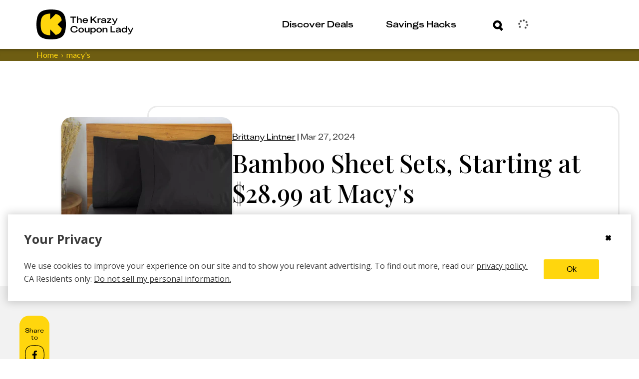

--- FILE ---
content_type: text/javascript
request_url: https://thekrazycouponlady.com/_astro/safe.D13jfuj3.js
body_size: 89
content:
import{a as c}from"./index.Bi3Lf-UV.js";const n=300;async function T(t,a={},e,i=n){try{const o=e?c.track(t,a,e):c.track(t,a);return await new Promise(r=>{const s=setTimeout(()=>r(!1),i);Promise.resolve(o).then(()=>{clearTimeout(s),r(!0)})})}catch{return!1}}export{T as t};


--- FILE ---
content_type: text/plain;charset=UTF-8
request_url: https://c.pub.network/v2/c
body_size: -268
content:
132a3dfa-18b7-4013-b395-aa2891b7fac5

--- FILE ---
content_type: text/javascript
request_url: https://thekrazycouponlady.com/_astro/index.DSFI2gaL.js
body_size: 233
content:
import{r as c}from"./index.Dny308Xz.js";function f(e,t,u){let r=new Set(t).add(void 0);return e.listen((i,l,n)=>{r.has(n)&&u(i,l,n)})}let s=(e,t)=>u=>{e.current!==u&&(e.current=u,t())};function S(e,{keys:t,deps:u=[e,t]}={}){let r=c.useRef();r.current=e.get();let i=c.useCallback(n=>(s(r,n)(e.value),t?.length>0?f(e,t,s(r,n)):e.listen(s(r,n))),u),l=()=>r.current;return c.useSyncExternalStore(i,l,l)}export{S as u};


--- FILE ---
content_type: text/javascript
request_url: https://thekrazycouponlady.com/_astro/index.0C_LBjDF.js
body_size: -122
content:
import{r}from"./index.S9auJgpR.js";var e=r();export{e as m};


--- FILE ---
content_type: text/plain;charset=UTF-8
request_url: https://c.pub.network/v2/c
body_size: -114
content:
8b82387a-a1aa-47d8-9816-66e01a59cbd1

--- FILE ---
content_type: text/javascript
request_url: https://thekrazycouponlady.com/_astro/useCouponFeedContinuation.sq1ErADf.js
body_size: 5213
content:
import{j as s}from"./jsx-runtime.D_zvdyIk.js";import{m as c}from"./index.0C_LBjDF.js";import{r as o}from"./index.Dny308Xz.js";import{c as x,L}from"./Link.B5yQOSPR.js";import v from"./Image.DJMuoqAP.js";import{b as i,c as n,d as m}from"./index.15dbcab9.B9s4HEca.js";import{h as S,K as z,a as V}from"./KCLCouponCard.CYb64djr.js";import{S as W}from"./Plus.BDElp0hF.js";import{C as _}from"./CheckMark.404IxNt3.js";import{b as F,e as D,w as U}from"./withStoreLink.BMsYb-Tz.js";import{u as q}from"./useWalletData.C39uVe8i.js";import{u as O}from"./useWalletActions.BDoFmPeV.js";import{a as K,n as k}from"./smartCouponsViewStore.CL4LawaR.js";import{p as G,a as Z}from"./index.Bi3Lf-UV.js";import{u as J}from"./index.DSFI2gaL.js";import{u as Q}from"./userStore.CZ5CwRs_.js";import{logger as E}from"./index.ByyEc5cw.js";import{s as M,p as X}from"./pendingClipAttemptStore.DF2rD2yC.js";import{M as Y,B as ee}from"./index.CM4bEdJp.js";import{s as se,U as te}from"./userProfileViewStore.CTH_4JML.js";import{S as ae}from"./index.vP0SV2aZ.js";import re from"./index.DQkDQjQz.js";import{g as ie,u as ne}from"./TanstackClient.C8wEa8pH.js";import{g as oe}from"./DrinkerClient.BYMpVzaW.js";import{a as le}from"./couponsMapper.B98FzpQU.js";const de=e=>o.createElement("svg",{xmlns:"http://www.w3.org/2000/svg",width:16,height:16,fill:"#567076",viewBox:"0 0 10 16",...e},o.createElement("path",{d:"M1.438 16h7.125A1.44 1.44 0 0 0 10 14.563V1.438A1.44 1.44 0 0 0 8.563 0H1.436A1.44 1.44 0 0 0 0 1.438v13.125A1.44 1.44 0 0 0 1.438 16M1 1.438C1 1.196 1.196 1 1.438 1h7.125c.24 0 .437.196.437.438v13.125a.44.44 0 0 1-.437.437H1.436A.44.44 0 0 1 1 14.563z"}),o.createElement("path",{d:"M7.652 7.348a.5.5 0 0 1-.354-.146A3.23 3.23 0 0 0 5 6.25c-.868 0-1.684.338-2.298.952a.5.5 0 0 1-.707-.707A4.22 4.22 0 0 1 5 5.25a4.22 4.22 0 0 1 3.005 1.245.5.5 0 0 1-.354.853"}),o.createElement("path",{d:"M6.414 8.586a.5.5 0 0 1-.353-.147A1.5 1.5 0 0 0 5 8c-.402 0-.779.156-1.062.44a.5.5 0 0 1-.707-.708A2.48 2.48 0 0 1 5 7c.668 0 1.296.26 1.768.732a.5.5 0 0 1-.354.854M5 10.75a.75.75 0 0 1 0-1.5.75.75 0 0 1 0 1.5M6 2.75H4a.5.5 0 1 1 0-1h2a.5.5 0 1 1 0 1"})),ce=e=>o.createElement("svg",{xmlns:"http://www.w3.org/2000/svg",width:16,height:15,fill:"#567076",...e},o.createElement("path",{d:"M15.531 3.264H11.97V.47A.47.47 0 0 0 11.5 0H.469A.47.47 0 0 0 0 .47v12.176A2.35 2.35 0 0 0 2.344 15h11.312A2.35 2.35 0 0 0 16 12.646V3.734a.47.47 0 0 0-.469-.47M2.344 14.059a1.41 1.41 0 0 1-1.406-1.413V.941H11.03v7.392c-.001 4.342-.001 4.426.008 4.51v.004l.003.021c.04.437.203.848.46 1.19zm11.312 0a1.41 1.41 0 0 0 1.406-1.413V4.205H11.97v8.441c0 .78.63 1.413 1.406 1.413z"}),o.createElement("path",{d:"M9.5 2.26h-7a.47.47 0 0 0 0 .94h7a.47.47 0 0 0 0-.94M9.5 4.268h-7a.47.47 0 0 0 0 .941h7a.47.47 0 0 0 0-.941M9.5 11.8h-7a.47.47 0 0 0 0 .94h7a.47.47 0 0 0 0-.94M6 6.276h3.5a.47.47 0 0 1 .469.47v3.515c0 .26-.21.471-.469.471H6a.47.47 0 0 1-.469-.47V6.746c0-.26.21-.47.469-.47m.469 3.515H9.03V7.218H6.47zM2.5 7.97H4a.47.47 0 0 0 0-.94H2.5a.47.47 0 0 0 0 .94M2.5 9.98H4a.47.47 0 0 0 0-.942H2.5a.47.47 0 0 0 0 .941"})),pe=({width:e=33,height:t=30})=>{const a=o.useId(),r=`${a}-mask`,d=`${a}-clip`;return s.jsxs("svg",{xmlns:"http://www.w3.org/2000/svg",fill:"none",viewBox:"0 0 33 30",width:e,height:t,children:[s.jsx("title",{children:"Rebate"}),s.jsxs("g",{clipPath:`url(#${d})`,children:[s.jsx("mask",{id:r,maskUnits:"userSpaceOnUse",style:{maskType:"luminance"},x:0,y:0,width:33,height:30,children:s.jsx("path",{fill:"#fff",fillRule:"evenodd",clipRule:"evenodd",d:"M0 .448h32.459v29.111H0V.448Z"})}),s.jsx("g",{mask:`url(#${r})`,children:s.jsx("path",{fill:"#3B3B3B",fillRule:"evenodd",clipRule:"evenodd",d:"M17.931.448c-7.264 0-13.3 5.369-14.362 12.354H.894a.89.89 0 0 0-.783.912c0 .158.043.314.12.452l3.658 5.787a.912.912 0 0 0 1.51 0l3.658-5.787a.887.887 0 0 0-.12-.912.89.89 0 0 0-.638-.293H5.838C6.878 7.058 11.903 2.687 17.931 2.687c6.778 0 12.294 5.525 12.294 12.316 0 6.792-5.516 12.317-12.294 12.317-2.826 0-5.585-.985-7.77-2.772a.911.911 0 0 0-1.572.574c-.39.479-.319 1.184.158 1.575a15.62 15.62 0 0 0 9.184 3.276c8.011 0 14.528-6.53 14.528-14.556C32.459 6.977 25.942.448 17.931.448Z"})}),s.jsx("path",{fill:"#3B3B3B",fillRule:"evenodd",clipRule:"evenodd",d:"M18.036 20.072c-1.304 0-2.298-.478-3.204-1.555-.468-.528-.677-.628-1.015-.628-.538 0-.926.349-.926.937 0 .588.368 1.226.995 1.764.786.688 1.96 1.137 3.254 1.256v.927c0 .558.347.817.815.817.458 0 .796-.259.796-.817v-.917c2.607-.27 4.219-1.805 4.219-4.038 0-1.924-1.145-3.1-3.572-3.669l-2.11-.507c-1.264-.29-1.91-.948-1.91-1.865 0-1.146.975-1.944 2.488-1.944 1.203 0 2.02.43 2.885 1.506.408.479.697.638 1.095.638.497 0 .865-.339.865-.868 0-.548-.338-1.176-.915-1.724-.716-.698-1.78-1.147-2.964-1.305v-.898c0-.557-.358-.816-.816-.816-.458 0-.806.26-.806.817v.867c-2.487.23-4.079 1.725-4.079 3.879 0 1.854 1.164 3.14 3.333 3.648l2.14.529c1.502.369 2.129.937 2.129 1.914 0 1.266-.985 2.053-2.696 2.053Z"})]}),s.jsx("defs",{children:s.jsx("clipPath",{id:d,children:s.jsx("rect",{width:33,height:30,fill:"#fff"})})})]})},me=e=>o.createElement("svg",{xmlns:"http://www.w3.org/2000/svg",width:16,height:16,fill:"none",...e},o.createElement("path",{fill:"var(--sea-blue)",fillRule:"evenodd",d:"M12.568 3.999h2.856c.316 0 .572.256.572.571v7.427a.57.57 0 0 1-.572.57h-2.856v2.857a.57.57 0 0 1-.571.572H3.999a.57.57 0 0 1-.571-.572v-2.856H.57A.57.57 0 0 1 0 11.997V4.57C0 4.255.256 4 .571 4h2.857V.57c0-.315.255-.571.57-.571h7.999c.315 0 .57.256.57.571zm-1.143-2.856H4.57v2.856h6.855zm0 13.71H4.57V9.712h6.855zm1.143-3.428h2.285V5.141H1.143v6.284h2.285V9.712h-.572a.571.571 0 1 1 0-1.143H13.14a.571.571 0 1 1 0 1.143h-.571z",clipRule:"evenodd"}),o.createElement("path",{fill:"var(--sea-blue)",d:"M13.71 6.284h-.57a.571.571 0 1 0 0 1.143h.57a.571.571 0 1 0 0-1.143M9.712 10.854H6.284a.571.571 0 0 0 0 1.143h3.428a.571.571 0 1 0 0-1.143M9.712 12.568H6.284a.571.571 0 0 0 0 1.143h3.428a.571.571 0 1 0 0-1.143"})),he={[c.ECouponSubType.MOBILE]:s.jsx(de,{}),[c.ECouponSubType.PRINTABLE]:s.jsx(me,{}),[c.ECouponSubType.NEWSPAPER]:s.jsx(ce,{}),[c.ECouponSubType.REBATE]:s.jsx(pe,{width:17,height:17})},ue=({type:e})=>{const t=he[e];return t||null},ge=e=>{let t=e?.offerUrl?"Get the coupon":"";if(e.subType){const a=fe[e.subType];if(e.subType===c.ECouponSubType.NEWSPAPER)t=a;else if(a){const r=e.store.name?` from ${e.store.name}`:"";t=`${a}${r}`}}return t},xe="https://thekrazycouponlady.com/assets/kcl-logo-low-op.png",fe={[c.ECouponSubType.MOBILE]:"Get the mobile coupon",[c.ECouponSubType.PRINTABLE]:"Get the printable coupon",[c.ECouponSubType.REBATE]:"Get the rebate",[c.ECouponSubType.NEWSPAPER]:"Available in Sunday newspaper listed above"},ve=({coupon:e,isFeatured:t})=>{const{offerUrl:a,title:r,description:d,image:p}=e,u=o.useMemo(()=>s.jsx("span",{className:x("kcl-typo-legal-text",i["coupon-message-text"],{[i["link-text"]]:a}),children:ge(e)}),[e]);return s.jsx(s.Fragment,{children:s.jsxs("div",{className:x(i["coupon-card-container"],{[i.featured]:t}),"data-testid":"coupon-card-container","data-kclanalytics-impressionid":e.id,"data-kclanalytics-impression-type":"ImpressionTypeCoupon",children:[s.jsx("div",{className:i["card-left"],children:s.jsx("div",{className:"coupon-image",children:s.jsx(v,{imageWidth:264,imageHeight:183,boxWidth:88,boxHeight:88,src:p?.url||xe,alt:r,impressionId:p?.assetId})})}),s.jsxs("div",{className:i["card-right"],children:[s.jsxs("div",{className:i["card-top"],children:[s.jsxs("div",{className:"value-container",children:[s.jsx("div",{className:"pill-wrapper",children:t&&s.jsx("div",{className:x("kcl-typo-legal-text",i["featured-pill"]),children:"Featured"})}),s.jsx("div",{className:"value",children:s.jsx("h2",{className:x(i["coupon-value-text"],{"kcl-typo-cat-header-body-link-cta-copy":t,"coupon-card-kuniforma":!t}),children:r})})]}),s.jsx("div",{className:i["icon-wrapper"],children:e.store?.logo?.url&&s.jsx(v,{imageWidth:e.store.logo?.width??38,imageHeight:e.store.logo?.height??38,boxWidth:33,boxHeight:33,src:e.store.logo?.url??"",alt:e.store.logo?.alt??`${e.store?.name} logo`})})]}),s.jsx("div",{className:i.description,title:r,children:s.jsx("span",{className:x("kcl-typo-legal-text",i["title-text"]),children:d})}),s.jsxs("div",{className:i["coupon-type-messaging-wrapper"],children:[s.jsx("div",{className:i["type-icon-wrapper"],"data-testid":e.subType,children:e?.subType&&s.jsx(ue,{type:e.subType})}),s.jsx("div",{className:"coupon-message",children:a?s.jsx(L,{href:a,newWindow:!0,children:u}):u})]})]})]})})};function je({coupon:e,analyticsClickZone:t}){const a=l=>l===1?"deal":"deals",r=({coupon:l})=>s.jsx("div",{className:`${n["coupon-alert-wrapper"]}`,children:s.jsx("span",{children:`
          + ${l?.usedInFormulaCount} ${a(l?.usedInFormulaCount)}`})}),{data:d=[]}=F(),p=J(Q),u=p.user?.isAnonymous===!1&&p.user?.displayName,g=q().isCouponInWallet,{addItem:j,isItemProcessing:f,isItemPending:A}=O(),w=e.id||"",y=g(e.id||""),h=e.store?.clipClubStoreId,b=d.some(l=>l.store===h),H=G?.get().contentfulId||"",T=({isClipped:l})=>{const $=l?_:W,P=async C=>{C.stopPropagation();const B=e.zone?.zone||t?.zone||"coupon_detail_modal",R=e.zone?.subZone||t?.subzone||"store_coupon_feed";if(K({zone:B,subZone:R,contentfulId:H||null,couponId:e.id||"",dealFormulaId:"",storeName:h||""}),!e.id){E.error("Coupon ID is required for clipping",{coupon:e});return}if(!h){E.error("Store ID is required for clipping",{coupon:e});return}if(!u){M(e.id,h),k("LoginRequired");return}if(!p.user?.emailVerified){se(te.SESSION_EMAIL_VERIFICATION);return}if(X.set(h),b||M(e.id,h),!await D()){if(!b){k("StoreLogin",{storeId:h||""});return}g(e.id)||j({id:e.id,type:"COUPON"})}},N=o.useMemo(()=>f(w)||A(w),[w]);return N?s.jsx("div",{className:`${n["coupon-link-container"]} coupon-link-container`,children:s.jsx("div",{className:n["icon-wrapper"],"data-testid":"icon-wrapper",children:s.jsx(Y,{size:"medium"})})}):s.jsx("button",{className:`${n["coupon-link-container"]} coupon-link-container`,"data-testid":"coupon-link-container",onClick:async C=>await P(C),disabled:N,"aria-label":"Add coupon",children:s.jsx("div",{className:n["icon-wrapper"],"data-testid":"icon-wrapper",children:s.jsx($,{width:26,height:26})})})},I=o.useRef(null);return s.jsx(s.Fragment,{children:s.jsxs("div",{ref:I,className:`${n["store-coupon-card"]}`,style:{border:y?"3px solid var(--kcl-blue)":"3px dashed var(--kcl-blue)"},onClick:()=>S(e,t),role:"button",tabIndex:0,onKeyDown:l=>{(l.key==="Enter"||l.key===" ")&&I.current==l.target&&(l.preventDefault(),S(e,t))},"data-testid":"store-coupon-card","data-kclanalytics-impressionid":e.id,"data-kclanalytics-impression-type":"ImpressionTypeCoupon",children:[s.jsx("div",{className:`${n["coupon-image-wrapper"]}`,"data-testid":"coupon-image-wrapper",children:e?.image?.url?s.jsx(v,{src:e?.image?.url,imageWidth:e?.image.width,imageHeight:e?.image.height,boxWidth:100,boxHeight:100,alt:e?.title,impressionId:e?.image?.assetId,layout:"intrinsic"}):s.jsx(z,{coupon:e,alt:e?.title||"Coupon image",analyticsClickZone:t})}),s.jsxs("div",{className:`${n["coupon-details-wrapper"]}`,children:[e?.usedInFormulaCount>0&&s.jsx(r,{coupon:e}),s.jsxs("div",{className:`${n["coupon-content-wrapper"]}`,children:[s.jsx("div",{className:n["coupon-store-logo-wrapper"],children:s.jsx(v,{src:e?.store?.logo?.url||"//images.ctfassets.net/nie44ndm9bqr/kUqsv5azBsesdJ835Hqi2/c8812ac539bfd92d0d3e61be06e824a1/Store_not_available.svg",imageWidth:e?.store?.logo?.width||20,imageHeight:e?.store?.logo?.height||20,boxWidth:20,boxHeight:20,alt:e?.store?.logo?.alt||"Store logo",impressionId:e?.store?.logo?.assetId||""})}),e?.store?.name&&s.jsx("div",{className:n["coupon-store-name"],children:e?.store?.name})]}),s.jsx("div",{className:`${n["coupon-title"]}`,children:e?.title}),s.jsx("div",{className:`${n["coupon-description-wrapper"]}`,children:s.jsx("div",{className:`${n["coupon-description"]}`,children:e?.description.length>68?`${e?.description.slice(0,68)}...`:e?.description})})]}),s.jsx(T,{isClipped:y||!1})]})})}const we=e=>{const t=new Set;return e?.filter(a=>!a?.id||t.has(a.id)?!1:(t.add(a.id),!0))},Ce=(e,t,a)=>{const r=a?{zone:a.zone,subzone:a.subZone?`${a.subZone}__slot_${t+1}`:`slot_${t+1}`}:void 0;switch(e.source){case c.ECouponSource.CLIP_CLUB:return s.jsx(je,{coupon:e,analyticsClickZone:r},e.id);case c.ECouponSource.TCB_8112:return s.jsx(V,{style:{width:"100%"},coupon:e,analyticsClickZone:r},e.id);default:return s.jsx(ve,{coupon:e},e.id)}},ye=({coupons:e,zone:t})=>{const a=we(e);return s.jsx(s.Fragment,{children:a.map((r,d)=>Ce(r,d,t))})},Ge=U(ye),Ze=({isLoading:e=!1,hasError:t=!1,handleShowMoreCoupons:a,couponGridLength:r=0})=>s.jsx(s.Fragment,{children:s.jsxs("div",{className:m["show-more-reveal-block"],children:[t&&!e&&s.jsx("div",{className:m["error-banner-wrapper"],children:s.jsx(re,{message:"Error fetching coupons. Try again later."})}),s.jsx("div",{className:m["shadow-block-center"],children:s.jsx("div",{className:m["shadow-block"]})}),s.jsx("div",{className:m["flex-center"],children:e?s.jsx("span",{className:m["spinner-wrapper"],children:s.jsx(ae,{})}):s.jsx("div",{className:m["show-more-button-wrapper"],"data-testid":"coupons-show-more",children:s.jsx(ee,{onClick:()=>{a(),Z.track("Show_More_Coupons",{couponCount:r})},variant:"secondary",color:"blue",arrowDirection:"down",textAlign:"center",children:"Show more coupons"})})}),s.jsx("div",{className:m["color-block"]})]})}),Je=(e,t)=>{const a=ie(),r=oe();return ne({queryKey:e.queryKey,queryFn:async({pageParam:d})=>{const{limit:p,...u}=e.query,g=await r.coupon.query(u,{limit:p,next:d}),j=g.data.resolveObject(),f=le(j);return{items:f,total:f?.length??0,next:g.next??null}},getNextPageParam:d=>d.next,initialPageParam:e.query.next,initialData:e.initialData,enabled:e.enabled??!1},a)};export{Ge as C,Ze as S,Je as u};


--- FILE ---
content_type: text/javascript
request_url: https://thekrazycouponlady.com/_astro/useEmailSignupHelper.DYWVjiWY.js
body_size: 460
content:
import{r as b}from"./index.Dny308Xz.js";import{b as h,c as w,u as k,o as C}from"./index.esm.Dp-0YlKL.js";import{u as I}from"./index.DSFI2gaL.js";import{g as v,r as q,a as x}from"./index.Bi3Lf-UV.js";import"./email.C85tlqph.js";import{u as F}from"./userStore.CZ5CwRs_.js";const G=h({email:w().strictEmail("Enter a valid email").required("Email is required")}),R=({campaign:t=null,categorySlugs:a=null,couponSources:i=null,formPlacement:s,stores:l=null,type:n="cta"})=>{const e=I(F),{register:o,formState:{isSubmitSuccessful:u,errors:m},handleSubmit:c}=k({resolver:C(G)});if(!s)throw new Error("Missing field: formPlacement");const d=()=>o("email"),f=b.useCallback(r=>{if(!e.user)throw new Error("User must be defined to track email signup");const p=v()||null,S=t?[t]:null,E=q()||null;x.trackEmailSignup("Email signup",{GCLID:p,campaigns:S,categorySlugs:a,contentfulId:E,couponSources:i?.length?i:null,email:r,formPlacement:s,path:window.location.href,stores:l?.length?l:null,type:n,uid:e.user.profileId},e.user)},[e.user]),g=c(r=>{f(r.email)});return{register:d,handleSubmit:g,isSubmitSuccessful:u,errors:m}};export{R as u};
